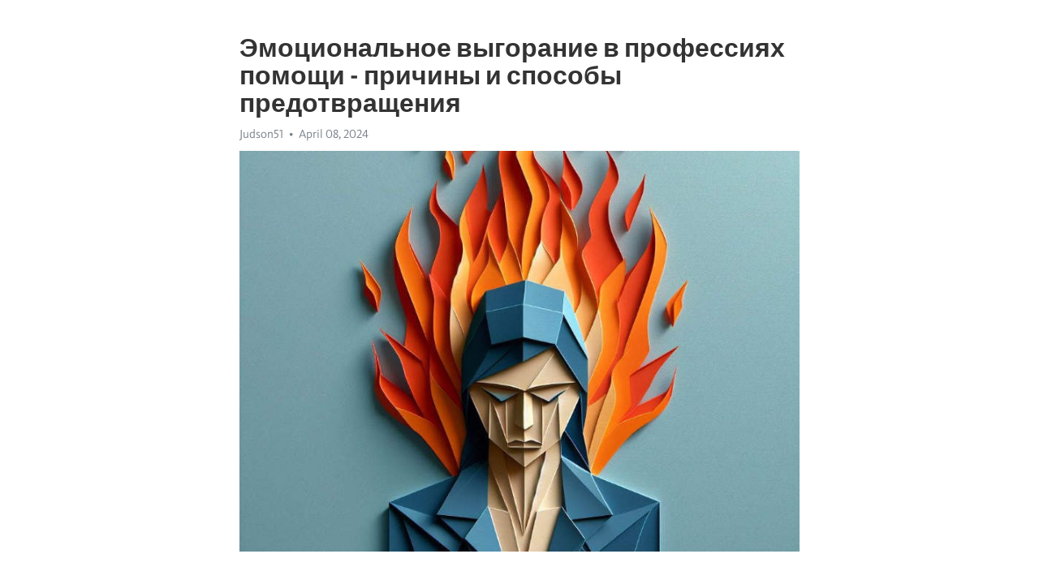

--- FILE ---
content_type: text/html; charset=utf-8
request_url: https://telegra.ph/EHmocionalnoe-vygoranie-v-professiyah-pomoshchi---prichiny-i-sposoby-predotvrashcheniya-04-08
body_size: 8761
content:
<!DOCTYPE html>
<html>
  <head>
    <meta charset="utf-8">
    <title>Эмоциональное выгорание в профессиях помощи - причины и способы предотвращения – Telegraph</title>
    <meta name="viewport" content="width=device-width, initial-scale=1.0, minimum-scale=1.0, maximum-scale=1.0, user-scalable=no" />
    <meta name="format-detection" content="telephone=no" />
    <meta http-equiv="X-UA-Compatible" content="IE=edge" />
    <meta name="MobileOptimized" content="176" />
    <meta name="HandheldFriendly" content="True" />
    <meta name="robots" content="index, follow" />
    <meta property="og:type" content="article">
    <meta property="og:title" content="Эмоциональное выгорание в профессиях помощи - причины и способы предотвращения">
    <meta property="og:description" content="Не можете избавиться от апатии и усталости? Возьмите ситуацию под контроль&#33; Кликните здесь, чтобы узнать&#33;

В работе профессионалов, оказывающих помощь другим людям, таких как врачи, психологи, социальные работники, возникает определенный риск – эмоциональное выгорание. Это состояние, когда накопившийся эмоциональный стресс и перегрузка начинают влиять на эмоциональное и физическое благополучие специалиста. Эмоциональное выгорание может привести к снижению производительности, плохому самочувствию и даже к отказу…">
    <meta property="og:image" content="https://telegra.ph/file/dcfbaacd4b81ed721ad99.jpg">
    <meta property="og:site_name" content="Telegraph">
    <meta property="article:published_time" content="2024-04-08T14:35:55+0000">
    <meta property="article:modified_time" content="2024-04-08T14:35:55+0000">
    <meta property="article:author" content="Judson51">
    <meta name="twitter:card" content="summary">
    <meta name="twitter:title" content="Эмоциональное выгорание в профессиях помощи - причины и способы предотвращения">
    <meta name="twitter:description" content="Не можете избавиться от апатии и усталости? Возьмите ситуацию под контроль&#33; Кликните здесь, чтобы узнать&#33;

В работе профессионалов, оказывающих помощь другим людям, таких как врачи, психологи, социальные работники, возникает определенный риск – эмоциональное выгорание. Это состояние, когда накопившийся эмоциональный стресс и перегрузка начинают влиять на эмоциональное и физическое благополучие специалиста. Эмоциональное выгорание может привести к снижению производительности, плохому самочувствию и даже к отказу…">
    <meta name="twitter:image" content="https://telegra.ph/file/dcfbaacd4b81ed721ad99.jpg">
    <link rel="canonical" href="https://telegra.ph/EHmocionalnoe-vygoranie-v-professiyah-pomoshchi---prichiny-i-sposoby-predotvrashcheniya-04-08" />
    <link rel="shortcut icon" href="/favicon.ico?1" type="image/x-icon">
    <link rel="icon" type="image/png" href="/images/favicon.png?1" sizes="16x16">
    <link rel="icon" type="image/png" href="/images/favicon_2x.png?1" sizes="32x32">
    <link href="/css/quill.core.min.css" rel="stylesheet">
    <link href="/css/core.min.css?47" rel="stylesheet">
  </head>
  <body>
    <div class="tl_page_wrap">
      <div class="tl_page">
        <main class="tl_article">
          <header class="tl_article_header" dir="auto">
            <h1>Эмоциональное выгорание в профессиях помощи - причины и способы предотвращения</h1>
            <address>
              <a rel="author">Judson51</a><!--
           --><time datetime="2024-04-08T14:35:55+0000">April 08, 2024</time>
            </address>
          </header>
          <article id="_tl_editor" class="tl_article_content"><h1>Эмоциональное выгорание в профессиях помощи - причины и способы предотвращения<br></h1><address>Judson51<br></address><figure><img src="/file/dcfbaacd4b81ed721ad99.jpg"><figcaption></figcaption></figure><p><br></p><h3 id="Не-можете-избавиться-от-апатии-и-усталости?-Возьмите-ситуацию-под-контроль&amp;#33;-Кликните-здесь,-чтобы-узнать&amp;#33;"><a href="https://clck.ru/38vSiY" target="_blank">Не можете избавиться от апатии и усталости? Возьмите ситуацию под контроль&#33; Кликните здесь, чтобы узнать&#33;</a></h3><p><br></p><p>В работе профессионалов, оказывающих помощь другим людям, таких как врачи, психологи, социальные работники, возникает определенный риск – эмоциональное <a href="https://clck.ru/38vSiY" target="_blank">выгорание</a>. Это состояние, когда накопившийся эмоциональный стресс и перегрузка начинают влиять на эмоциональное и физическое благополучие специалиста. Эмоциональное выгорание может привести к снижению производительности, плохому самочувствию и даже к отказу от продолжения карьеры.</p><p><strong>Причины эмоционального </strong><a href="https://clck.ru/38vSiY" target="_blank"><strong>выгорания</strong></a></p><p>Одной из главных причин эмоционального выгорания является повышенная эмоциональная нагрузка от постоянного контакта с людьми, находящимися в тяжелых ситуациях. Профессионалы помощи часто сталкиваются с пациентами, которые испытывают панику, тревогу, горе или депрессию, и они должны поддерживать их, проявлять сочувствие и помощь.</p><p>Другой важной причиной является высокая ответственность, которую несут специалисты помощи. Они должны принимать важные решения, иметь сильные эмоциональные навыки и оставаться способными к эффективной коммуникации в сложных ситуациях. Это требует постоянной концентрации и энергозатрат.</p><p><strong>Способы предотвращения эмоционального выгорания</strong></p><p>Одним из ключевых способов предотвращения эмоционального выгорания является поддержка со стороны коллег и руководства. Важно иметь возможность обсуждать свои эмоции и проблемы с другими, кто понимает ситуацию. Консультации и тренинги по управлению стрессом также могут быть полезными для профессионалов помощи.</p><p>Регулярные перерывы и время для отдыха и восстановления являются неотъемлемой частью предотвращения эмоционального выгорания. Профессионалам помощи необходимо находить способы расслабиться, заняться хобби или физическими упражнениями, чтобы сбалансировать свою эмоциональную нагрузку.</p><p>Самообслуживание – еще один важный аспект в предотвращении эмоционального выгорания. Это включает в себя заботу о своем физическом и психологическом здоровье, правильное питание, сон и общение с близкими.</p><h3 id="Причины-эмоционального-выгорания">Причины эмоционального выгорания</h3><p>Профессии помощи и ухода за другими людьми обладают множеством позитивных аспектов, от того, что они помогают сделать разницу в жизнях других людей, до того, что они оказываются очень удовлетворяющими для тех, кто их практикует. Однако, они также связаны с высокими уровнями стресса и нагрузки, которые могут привести к эмоциональному выгоранию.</p><p>Вот некоторые из наиболее распространенных причин эмоционального выгорания:</p><ul><li><strong>Высокие ожидания и требования:</strong> Работники в сфере помощи и ухода обычно ставят перед собой высокие цели и ожидают, что будут справляться со всеми проблемами и потребностями своих клиентов.</li><li><strong>Постоянные эмоциональные требования:</strong> Работа в профессиях помощи часто требует от работников постоянно беспокоиться о благополучии других людей и быть сильно эмоционально вовлеченными.</li><li><strong>Отсутствие контроля:</strong> Работники в сфере помощи и ухода часто не имеют полного контроля над ситуациями, с которыми они сталкиваются, и могут столкнуться с препятствиями, которые могут быть сложными для преодоления.</li><li><strong>Высокий уровень ответственности:</strong> Профессии помощи и ухода требуют от работников принятия большой ответственности за жизнь и благополучие других людей, и это может создать высокий уровень стресса.</li></ul><p>Это лишь несколько из многих причин, которые могут привести к эмоциональному выгоранию в профессиях помощи и ухода. Понимание этих причин является важным шагом к предотвращению этого состояния и сохранению эмоционального благополучия работников в этих отраслях.</p><h3 id="Избыточная-эмоциональная-нагрузка">Избыточная эмоциональная нагрузка</h3><p>В профессиях помощи, таких как медицинские работники, психологи, социальные работники и педагоги, часто возникает проблема избыточной эмоциональной нагрузки. Это связано с постоянным контактом с людьми, которые испытывают различные проблемы и трудности.</p><p>Одной из главных причин избыточной эмоциональной нагрузки является сопереживание и эмпатия, которые профессионалы испытывают по отношению к своим клиентам. Большая часть помощных профессий направлена на оказание поддержки людям, которые находятся в трудной ситуации.</p><ul><li>Это может включать работу с тяжелыми физическими и эмоциональными травмами, проблемами с зависимостью или психическими расстройствами.</li><li>Близость к болью и страданию других людей может иметь серьезные последствия для эмоционального и психического здоровья помощника.</li></ul><p>Избыточная эмоциональная нагрузка может привести к эмоциональному выгоранию, которое характеризуется чувством истощения, эмоционального отчуждения и утраты интереса к работе. Чтобы предотвратить эмоциональное выгорание, помощникам важно уделять внимание собственным эмоциональным потребностям и заботиться о собственном благополучии.</p><p>Стратегии самоухода, такие как регулярные отдых и физическая активность, могут помочь снять накопившуюся напряженность и укрепить психическое здоровье. Кроме того, поддержка со стороны коллег и возможность консультации у специалистов также могут оказаться полезными для избегания эмоционального выгорания и поддержания эмоционального равновесия.</p><h3 id="Токсическая-рабочая-обстановка">Токсическая рабочая обстановка</h3><p>В работе некоторых профессий помощи существует опасность попадания в токсическую рабочую обстановку. Зачастую это связано с чрезмерным эмоциональным и психологическим напряжением, а также с постоянной конфронтацией с трудными ситуациями и людьми. Подобная среда может оказывать разрушительное воздействие на работников, приводя к эмоциональному выгоранию и психическим проблемам.</p><p>Одной из основных причин токсической рабочей обстановки является непоследовательная политика управления организацией. Когда руководители не ясно определены свои цели, правила и ожидания, сотрудники ощущают постоянную неопределенность и неуверенность в своих действиях. Это приводит к конфликтам, стрессу и недовольству, которые, в свою очередь, может привести к токсической рабочей обстановке.</p><p>Также важной причиной токсической рабочей обстановки является негативное поведение коллег. Работники, которые отрицательно относятся к своей работе или к другим сотрудникам, создают атмосферу вражды и подрывают командный дух. Они могут проявлять агрессию, оскорблять и унижать других, что негативно сказывается на физическом и психическом здоровье остальных сотрудников.</p><ul><li>Отсутствие поддержки со стороны руководства и преследование:</li><li>сотрудников также может способствовать формированию токсической рабочей обстановки. Когда работники не ощущают поддержки и понимания со стороны руководства, они испытывают чувство одиночества и беспомощности.</li><li>Нереалистичные требования и перегрузка работой:</li><li>также могут создать токсическую рабочую обстановку. Когда сотрудникам непрерывно предъявляются нереалистичные требования и дополнительные обязанности, они могут ощутить перегрузку, стресс и бессилие.</li><li>Неправильная балансировка между работой и личной жизнью:</li><li>также является фактором, способствующим формированию токсической рабочей обстановки. Когда работники постоянно чувствуют себя выжатыми и не могут найти времени на отдых и восстановление, это может привести к хроническому стрессу и эмоциональному истощению.</li></ul><h3 id="Недостаток-самоуважения-и-признания">Недостаток самоуважения и признания</h3><p>Специалисты, занимающиеся помощью, как правило, в полной мере преданы своему делу и всегда готовы прийти на помощь тем, кто в ней нуждается. Они делают это не для славы, но со смыслом и стремлением помочь другим.</p><ul><li>Однако, вместо признания и поддержки, часто они сталкиваются с недостаточным пониманием своей работы со стороны общества.</li><li>Их усилия и переживания могут оказаться незамеченными или недооцененными.</li><li>Это может привести к снижению самооценки, появлению чувства безнадежности и даже эмоциональному выгоранию.</li></ul><p>Чтобы избежать этой проблемы, важно, чтобы общество признавало и уважало работников в профессиях помощи. Поддержка и понимание со стороны окружающих могут значительно повысить мотивацию и благополучие специалистов.</p><p>Работники в сфере помощи также должны проявлять заботу о себе и своих эмоциональных потребностях. Важно найти баланс между работой и личной жизнью, а также обращаться за помощью и поддержкой, когда это необходимо.</p><h3 id="Способы-предотвращения-эмоционального-выгорания">Способы предотвращения эмоционального выгорания</h3><p><strong>1. Самозабота:</strong> Берегите себя и свое физическое и эмоциональное состояние. Обращайте внимание на свои потребности и предоставляйте себе регулярные перерывы и отдых. Позаботьтесь о достаточном сне, здоровом питании и физической активности. Регулярно практикуйте методы релаксации, такие как йога или медитация.</p><p><strong>2. Установка границ:</strong> Не бойтесь говорить &quot;нет&quot; и защищать свои границы. Установите ясные правила и ограничения в вашей профессиональной и личной жизни. Не беритесь за больше, чем способны сделать, и не допускайте чрезмерного вмешательства в вашу личную сферу. Умейте отпустить и доверять другим профессионалам.</p><p><strong>3. Создание поддерживающей среды:</strong> Ищите поддержку у коллег, друзей и семьи. Общайтесь с людьми, которые понимают и поддерживают вашу профессиональную деятельность. Регулярно обсуждайте свои эмоции и переживания. Важно иметь возможность выговориться и получить поддержку в трудные моменты.</p><p><strong>4. Обучение и развитие:</strong> Инвестируйте время в свое профессиональное развитие и обучение. Учите новым методам и подходам, которые могут помочь вам эффективнее работать с клиентами. Посещайте семинары, тренинги и конференции, чтобы узнать о последних исследованиях и передовых методах в вашей области.</p><p><strong>5. Создание баланса:</strong> Старайтесь найти баланс между работой и личной жизнью. Помните, что вам также необходимо время и внимание для себя и своих близких. Уделите внимание хобби, интересам и развлечениям вне работы. Это поможет вам отвлечься от проблем и снять накопившееся напряжение.</p><p>Способы предотвращения эмоционального выгорания не только помогут вам сохранить свое физическое и психическое здоровье, но и повысят вашу эффективность и профессиональную удовлетворенность. Постоянно внимательно следите за своим состоянием и не стесняйтесь обращаться за помощью, если обнаружите признаки эмоционального выгорания.</p><h3 id="Самоприятие-и-забота-о-себе">Самоприятие и забота о себе</h3><p>Одним из способов заботы о себе является установление границ и ограничений. Специалисты должны понимать, что они не могут помогать всем и всегда, и уметь грамотно распределять свои ресурсы. Необходимо научиться говорить &quot;нет&quot; и не брать на себя больше, чем могут справиться.</p><p>Кроме того, важно уметь отвлекаться и находить способы релаксации и восстановления. Это может быть любимое хобби, спорт, медитация или просто время для отдыха с семьей и друзьями. Важно находить время для себя и заботиться о своих физических и психологических потребностях.</p><h3 id="Установление-границ-и-делегирование-задач">Установление границ и делегирование задач</h3><p><strong>Установление границ</strong> позволяет помощникам сохранять эмоциональную и физическую безопасность, не позволяя себе погрязнуть в проблемах клиентов или их личных историях. Очень важно уметь определить, где заканчивается ваша работа, а где начинается личная жизнь и проблемы клиента. Это помогает избежать эмоционального переноса и сохранить энергию для оказания поддержки.</p><p>Профессионалы в области помощи также должны уметь <strong>делегировать задачи</strong>. Не нужно брать на себя всю ответственность и все задачи, связанные с помощью клиенту. Распределение задач между членами команды и делегирование задач соответствующим специалистам позволяет эффективнее решать проблемы клиентов. Кроме того, делегирование задач помогает уделять внимание важным аспектам работы, не погружаясь в мелочи, которые другие специалисты могут справиться лучше.</p><h3 id="Поддержка-и-взаимодействие-со-коллегами">Поддержка и взаимодействие со коллегами</h3><p>Один из таких способов - это поддержка со стороны коллег. Работа в команде поможет снизить нагрузку и разделить ответственность. Будьте готовы поделиться своими эмоциями с коллегами, обсудить проблемы и найти вместе решения. Также, не стоит забывать о значимости постоянного обновления своих навыков и знаний. Вместе с коллегами можно организовывать тренинги, обмен опытом и учиться друг у друга.</p><p>Также важна поддержка и сотрудничество со своими коллегами за пределами офиса. У вас может быть ментор или наставник, с которым вы можете консультироваться и получать рекомендации. Регулярные совещания и обсуждения деловых вопросов также помогут поддерживать связь и взаимодействие в команде.</p><p>Подводя итоги, поддержка и взаимодействие со своими коллегами играют важную роль в предотвращении эмоционального выгорания и поддержании психологического благополучия в профессиях помощи. Коллективный подход к решению проблем, обмен опытом и просто поддержка друг друга - все это важные аспекты работы вместе.</p><h3 id="Смотрите-на-эту-тему:">Смотрите на эту тему:</h3><figure><iframe src="/embed/youtube?url=https%3A%2F%2Fwww.youtube.com%2Fwatch%3Fv%3D9KA0jk-Qtj4" width="640" height="360" frameborder="0" allowtransparency="true" allowfullscreen="true" scrolling="no"></iframe><figcaption></figcaption></figure><p><br></p><p><br></p></article>
          <div id="_tl_link_tooltip" class="tl_link_tooltip"></div>
          <div id="_tl_tooltip" class="tl_tooltip">
            <div class="buttons">
              <span class="button_hover"></span>
              <span class="button_group"><!--
             --><button id="_bold_button"></button><!--
             --><button id="_italic_button"></button><!--
             --><button id="_link_button"></button><!--
           --></span><!--
           --><span class="button_group"><!--
             --><button id="_header_button"></button><!--
             --><button id="_subheader_button"></button><!--
             --><button id="_quote_button"></button><!--
           --></span>
            </div>
            <div class="prompt">
              <span class="close"></span>
              <div class="prompt_input_wrap"><input type="url" class="prompt_input" /></div>
            </div>
          </div>
          <div id="_tl_blocks" class="tl_blocks">
            <div class="buttons">
              <button id="_image_button"></button><!--
           --><button id="_embed_button"></button>
            </div>
          </div>
          <aside class="tl_article_buttons">
            <div class="account account_top"></div>
            <button id="_edit_button" class="button edit_button">Edit</button><!--
         --><button id="_publish_button" class="button publish_button">Publish</button>
            <div class="account account_bottom"></div>
            <div id="_error_msg" class="error_msg"></div>
          </aside>
        </main>
      </div>
          <div class="tl_page_footer">
      <div id="_report_button" class="tl_footer_button">Report content on this page</div>
    </div>
    </div>
      <div class="tl_popup tl_popup_hidden" id="_report_popup">
    <main class="tl_popup_body tl_report_popup">
      <form id="_report_form" method="post">
        <section>
          <h2 class="tl_popup_header">Report Page</h2>
          <div class="tl_radio_items">
            <label class="tl_radio_item">
              <input type="radio" class="radio" name="reason" value="violence">
              <span class="tl_radio_item_label">Violence</span>
            </label>
            <label class="tl_radio_item">
              <input type="radio" class="radio" name="reason" value="childabuse">
              <span class="tl_radio_item_label">Child Abuse</span>
            </label>
            <label class="tl_radio_item">
              <input type="radio" class="radio" name="reason" value="copyright">
              <span class="tl_radio_item_label">Copyright</span>
            </label>
            <label class="tl_radio_item">
              <input type="radio" class="radio" name="reason" value="illegal_drugs">
              <span class="tl_radio_item_label">Illegal Drugs</span>
            </label>
            <label class="tl_radio_item">
              <input type="radio" class="radio" name="reason" value="personal_details">
              <span class="tl_radio_item_label">Personal Details</span>
            </label>
            <label class="tl_radio_item">
              <input type="radio" class="radio" name="reason" value="other">
              <span class="tl_radio_item_label">Other</span>
            </label>
          </div>
          <div class="tl_textfield_item tl_comment_field">
            <input type="text" class="tl_textfield" name="comment" value="" placeholder="Add Comment…">
          </div>
          <div class="tl_copyright_field">
            Please submit your DMCA takedown request to <a href="mailto:dmca@telegram.org?subject=Report%20to%20Telegraph%20page%20%22%D0%AD%D0%BC%D0%BE%D1%86%D0%B8%D0%BE%D0%BD%D0%B0%D0%BB%D1%8C%D0%BD%D0%BE%D0%B5%20%D0%B2%D1%8B%D0%B3%D0%BE%D1%80%D0%B0%D0%BD%D0%B8%D0%B5%20%D0%B2%20%D0%BF%D1%80%D0%BE%D1%84%D0%B5%D1%81%D1%81%D0%B8%D1%8F%D1%85%20%D0%BF%D0%BE%D0%BC%D0%BE%D1%89%D0%B8%20-%20%D0%BF%D1%80%D0%B8%D1%87%D0%B8%D0%BD%D1%8B%20%D0%B8%20%D1%81%D0%BF%D0%BE%D1%81%D0%BE%D0%B1%D1%8B%20%D0%BF%D1%80%D0%B5%D0%B4%D0%BE%D1%82%D0%B2%D1%80%D0%B0%D1%89%D0%B5%D0%BD%D0%B8%D1%8F%22&body=Reported%20page%3A%20https%3A%2F%2Ftelegra.ph%2FEHmocionalnoe-vygoranie-v-professiyah-pomoshchi---prichiny-i-sposoby-predotvrashcheniya-04-08%0A%0A%0A" target="_blank">dmca@telegram.org</a>
          </div>
        </section>
        <aside class="tl_popup_buttons">
          <button type="reset" class="button" id="_report_cancel">Cancel</button>
          <button type="submit" class="button submit_button">Report</button>
        </aside>
      </form>
    </main>
  </div>
    
    <script>var T={"apiUrl":"https:\/\/edit.telegra.ph","uploadEnabled":false,"datetime":1712586955,"pageId":"e2f592dda260aadea75e6","editable":true};(function(){var b=document.querySelector('time');if(b&&T.datetime){var a=new Date(1E3*T.datetime),d='January February March April May June July August September October November December'.split(' ')[a.getMonth()],c=a.getDate();b.innerText=d+' '+(10>c?'0':'')+c+', '+a.getFullYear()}})();</script>
    <script src="/js/jquery.min.js"></script>
    <script src="/js/jquery.selection.min.js"></script>
    <script src="/js/autosize.min.js"></script>
    <script src="/js/load-image.all.min.js?1"></script>
    <script src="/js/quill.min.js?10"></script>
    <script src="/js/core.min.js?67"></script>
    <script async src="https://t.me/_websync_?path=EHmocionalnoe-vygoranie-v-professiyah-pomoshchi---prichiny-i-sposoby-predotvrashcheniya-04-08&hash=73416ac250af5c3932"></script>
  </body>
</html>